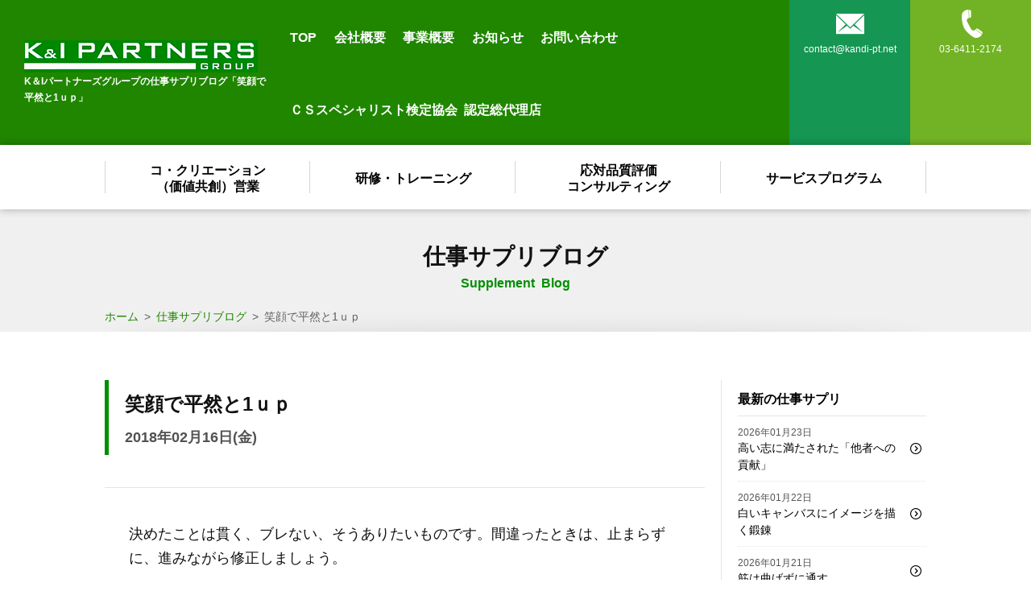

--- FILE ---
content_type: text/html; charset=UTF-8
request_url: https://www.kandi-pt.net/blog/%E7%AC%91%E9%A1%94%E3%81%A7%E5%B9%B3%E7%84%B6%E3%81%A81%EF%BD%95%EF%BD%90/
body_size: 5536
content:
<!DOCTYPE html>
<html>
<head>
<meta http-equiv="X-UA-Compatible" content="IE=edge">
<meta charset="utf-8">
<title>笑顔で平然と1ｕｐ | の仕事サプリブログ | K＆Iパートナーズグループ</title>
<meta name="keywords" content="">
<meta name="description" content="K＆Iパートナーズグループのに関する仕事サプリブログ&quot;笑顔で平然と1ｕｐ&quot;。決めたことは貫く、ブレない、そうありたいものです。間違ったときは、止まらずに、進みながら修正しま...">
<meta name="viewport" content="width=device-width, initial-scale=1">
<link rel="stylesheet" href="https://www.kandi-pt.net/data/css/style.css?1650166016">
<link rel="stylesheet" href="https://www.kandi-pt.net/data/css/slick.scss">
<script type="text/javascript" src="https://ajax.googleapis.com/ajax/libs/jquery/1.11.3/jquery.min.js"></script>
<script type="text/javascript" src="https://www.kandi-pt.net/data/js/slick.min.js"></script>
<script type="text/javascript" src="https://www.kandi-pt.net/data/js/function.js?1650166016"></script>
<!-- Global site tag (gtag.js) - Google Analytics -->
<script async src="https://www.googletagmanager.com/gtag/js?id=UA-52508578-2"></script>
<script>
  window.dataLayer = window.dataLayer || [];
  function gtag(){dataLayer.push(arguments);}
  gtag('js', new Date());

  gtag('config', 'UA-52508578-2');
</script>

<!-- All in One SEO Pack 2.7.3 by Michael Torbert of Semper Fi Web Design[-1,-1] -->
<link rel="canonical" href="https://www.kandi-pt.net/blog/笑顔で平然と1ｕｐ/" />
<meta property="og:title" content="笑顔で平然と1ｕｐ" />
<meta property="og:type" content="article" />
<meta property="og:url" content="https://www.kandi-pt.net/blog/笑顔で平然と1ｕｐ/" />
<meta property="og:image" content="https://www.kandi-pt.net/webadmin/wp-content/uploads/2018/06/top1.jpg" />
<meta property="og:site_name" content="K&amp;Iパートナーズグループ" />
<meta property="fb:admins" content="@kandipt" />
<meta property="fb:app_id" content="kandipt" />
<meta property="og:description" content="決めたことは貫く、ブレない、そうありたいものです。間違ったときは、止まらずに、進みながら修正しましょう。 「笑顔で平然と1ｕｐ」というのは、「はじめて」の経験が続き、修正を繰り返しながらも、ゴールに向けて前をみている自分と出会うということです。 動き出した自分にブレーキをかけずに、うれしい気持ちで挑みましょう。" />
<meta property="article:published_time" content="2018-02-15T17:26:02Z" />
<meta property="article:modified_time" content="2018-02-15T17:26:02Z" />
<meta name="twitter:card" content="summary" />
<meta name="twitter:site" content="@kandipartners" />
<meta name="twitter:domain" content="kandipartners" />
<meta name="twitter:title" content="笑顔で平然と1ｕｐ" />
<meta name="twitter:description" content="決めたことは貫く、ブレない、そうありたいものです。間違ったときは、止まらずに、進みながら修正しましょう。 「笑顔で平然と1ｕｐ」というのは、「はじめて」の経験が続き、修正を繰り返しながらも、ゴールに向けて前をみている自分と出会うということです。 動き出した自分にブレーキをかけずに、うれしい気持ちで挑みましょう。" />
<meta name="twitter:image" content="https://www.kandi-pt.net/webadmin/wp-content/uploads/2018/06/top1.jpg" />
<meta itemprop="image" content="https://www.kandi-pt.net/webadmin/wp-content/uploads/2018/06/top1.jpg" />
			<script type="text/javascript" >
				window.ga=window.ga||function(){(ga.q=ga.q||[]).push(arguments)};ga.l=+new Date;
				ga('create', 'UA-52508578-2', 'auto');
				// Plugins
				
				ga('send', 'pageview');
			</script>
			<script async src="https://www.google-analytics.com/analytics.js"></script>
			<!-- /all in one seo pack -->
<link rel='dns-prefetch' href='//s.w.org' />
		<script type="text/javascript">
			window._wpemojiSettings = {"baseUrl":"https:\/\/s.w.org\/images\/core\/emoji\/11\/72x72\/","ext":".png","svgUrl":"https:\/\/s.w.org\/images\/core\/emoji\/11\/svg\/","svgExt":".svg","source":{"concatemoji":"https:\/\/www.kandi-pt.net\/webadmin\/wp-includes\/js\/wp-emoji-release.min.js"}};
			!function(e,a,t){var n,r,o,i=a.createElement("canvas"),p=i.getContext&&i.getContext("2d");function s(e,t){var a=String.fromCharCode;p.clearRect(0,0,i.width,i.height),p.fillText(a.apply(this,e),0,0);e=i.toDataURL();return p.clearRect(0,0,i.width,i.height),p.fillText(a.apply(this,t),0,0),e===i.toDataURL()}function c(e){var t=a.createElement("script");t.src=e,t.defer=t.type="text/javascript",a.getElementsByTagName("head")[0].appendChild(t)}for(o=Array("flag","emoji"),t.supports={everything:!0,everythingExceptFlag:!0},r=0;r<o.length;r++)t.supports[o[r]]=function(e){if(!p||!p.fillText)return!1;switch(p.textBaseline="top",p.font="600 32px Arial",e){case"flag":return s([55356,56826,55356,56819],[55356,56826,8203,55356,56819])?!1:!s([55356,57332,56128,56423,56128,56418,56128,56421,56128,56430,56128,56423,56128,56447],[55356,57332,8203,56128,56423,8203,56128,56418,8203,56128,56421,8203,56128,56430,8203,56128,56423,8203,56128,56447]);case"emoji":return!s([55358,56760,9792,65039],[55358,56760,8203,9792,65039])}return!1}(o[r]),t.supports.everything=t.supports.everything&&t.supports[o[r]],"flag"!==o[r]&&(t.supports.everythingExceptFlag=t.supports.everythingExceptFlag&&t.supports[o[r]]);t.supports.everythingExceptFlag=t.supports.everythingExceptFlag&&!t.supports.flag,t.DOMReady=!1,t.readyCallback=function(){t.DOMReady=!0},t.supports.everything||(n=function(){t.readyCallback()},a.addEventListener?(a.addEventListener("DOMContentLoaded",n,!1),e.addEventListener("load",n,!1)):(e.attachEvent("onload",n),a.attachEvent("onreadystatechange",function(){"complete"===a.readyState&&t.readyCallback()})),(n=t.source||{}).concatemoji?c(n.concatemoji):n.wpemoji&&n.twemoji&&(c(n.twemoji),c(n.wpemoji)))}(window,document,window._wpemojiSettings);
		</script>
		<style type="text/css">
img.wp-smiley,
img.emoji {
	display: inline !important;
	border: none !important;
	box-shadow: none !important;
	height: 1em !important;
	width: 1em !important;
	margin: 0 .07em !important;
	vertical-align: -0.1em !important;
	background: none !important;
	padding: 0 !important;
}
</style>
</head>
<body id="blog" class="single">
<header id="header">
	<h1 id="hdr_logo"><a href="https://www.kandi-pt.net/" title="K&amp;Iパートナーズグループ"><span class="img"><img src="https://www.kandi-pt.net/data/images/common/hdr_logo.jpg" alt="K&amp;I PARTNERS GROUP" /></span><span class="txt">K＆Iパートナーズグループの仕事サプリブログ「笑顔で平然と1ｕｐ」</span></a></h1>
	<ul id="hdr_navi">
	<li><a href="https://www.kandi-pt.net/">TOP</a></li>
	<li><a href="https://www.kandi-pt.net/company/">会社概要</a></li>
	<li><a href="https://www.kandi-pt.net/gaiyou/">事業概要</a></li>
	<li><a href="https://www.kandi-pt.net/news-list/">お知らせ</a></li>
	<li><a href="https://www.kandi-pt.net/contact/">お問い合わせ</a></li>
	<li><a href="https://www.cs-kentei.jp/concept/">ＣＳスペシャリスト検定協会 認定総代理店</a></li>
	</ul>
	<div id="hdr_menu_area">
		<ul id="hdr_menu">
		<li id="hdr_menu_mail"><a href="&#109;&#97;&#105;l&#116;o&#58;&#99;&#111;&#110;&#116;ac&#116;&#64;kandi&#45;&#112;t&#46;n&#101;t"><span class="icon">&#xe9c8;</span><span class="txt">con&#116;a&#99;&#116;&#64;&#107;&#97;&#110;&#100;&#105;&#45;&#112;t.&#110;&#101;t</span></a></li>
		<li id="hdr_menu_tel"><a href="tel:0364112174"><span class="icon">&#xe9d2;</span><span class="txt">03-6411-2174</span></a></li>
		<li id="hdr_menu_open"><a id="menu_open"><span class="icon"></span><span class="txt">MENU</span></a></li>
		</ul>
	</div>
</header>
<div id="global_navi_area">
	<ul id="global_navi">
	<li class="global_navi_sp"><a href="https://www.kandi-pt.net/">TOP</a></li>
	<li class="global_navi_sp"><a href="https://www.kandi-pt.net/company/">会社概要</a></li>
		
	<li class="global_navi_pc pc_first"><a href="https://www.kandi-pt.net/co-creation/">コ・クリエーション<br>（価値共創）営業</a></li>
	<li class="global_navi_pc"><a href="https://www.kandi-pt.net/service/human-resources-development/">研修・トレーニング</a></li>
	<li class="global_navi_pc"><a href="https://www.kandi-pt.net/callcenter-consignment/">応対品質評価<br>コンサルティング</a></li>
	<li class="global_navi_pc"><a href="https://www.kandi-pt.net/service/">サービスプログラム</a></li>
		<li class="global_navi_sp"><a href="https://www.kandi-pt.net/voice/">研修実績・受講者の声</a></li>
	<li class="global_navi_sp"><a href="https://www.kandi-pt.net/news-list/">お知らせ</a></li>
	<li class="global_navi_sp"><a href="https://www.kandi-pt.net/contact/">お問い合わせ</a></li>
	</ul>
</div>
<div id="contents"><div class="page_title_area"><div class="page_title_inner"><h2 class="page_title">仕事サプリブログ<span class="sub">Supplement Blog</span></h2><div class="breadcrumbs"><!-- Breadcrumb NavXT 6.1.0 -->
<span property="itemListElement" typeof="ListItem"><a property="item" typeof="WebPage" title="K&amp;Iパートナーズグループへ移動" href="https://www.kandi-pt.net" class="home"><span property="name">ホーム</span></a><meta property="position" content="1"></span> &gt; <span property="itemListElement" typeof="ListItem"><a property="item" typeof="WebPage" title="仕事サプリブログへ移動" href="https://www.kandi-pt.net/blog/" class="post post-blog-archive"><span property="name">仕事サプリブログ</span></a><meta property="position" content="2"></span> &gt; <span property="itemListElement" typeof="ListItem"><span property="name">笑顔で平然と1ｕｐ</span><meta property="position" content="3"></span></div></div></div><div id="single" class="single_layout">
<div class="twocolumn_layout">
<div class="twocolumn_main"><div class="archive_list">
<div class="single_layout">
<div class="single_head">
	<h3 class="title">笑顔で平然と1ｕｐ</h3>
	<div class="post_info">
		<time class="date" datetime="2026-1-22">2018年02月16日(金)</time>
	</div>
</div>
<div class="single_box doc_style">
<p>決めたことは貫く、ブレない、そうありたいものです。間違ったときは、止まらずに、進みながら修正しましょう。</p>
<p>　「笑顔で平然と1ｕｐ」というのは、「はじめて」の経験が続き、修正を繰り返しながらも、ゴールに向けて前をみている自分と出会うということです。</p>
<p>　　動き出した自分にブレーキをかけずに、うれしい気持ちで挑みましょう。</p>
</div>
<ul class="post_navi">
<li><a href="https://www.kandi-pt.net/blog/%e9%9b%bb%e8%a9%b1%e3%83%9e%e3%83%8a%e3%83%bc%e3%81%ab%e3%82%82%e7%90%86%e7%94%b1%e3%81%8c%e3%81%82%e3%82%8b/" rel="prev">前へ</a></li>
<li><a href="https://www.kandi-pt.net/blog/">一覧</a></li>
<li><a href="https://www.kandi-pt.net/blog/%e3%83%9e%e3%82%a4%e3%83%9a%e3%83%bc%e3%82%b9%e3%81%af%e9%88%8d%e3%81%8f%e3%81%95%e3%81%95%e3%81%ab%e3%81%a4%e3%81%aa%e3%81%8c%e3%82%8b/" rel="next">次へ</a></li>
</ul>


</div>
</div>
</div>
<div class="twocolumn_sub side_layout"><div class="sidebox"><h3 class="sidebox_title">最新の仕事サプリ</h3><ul class="side_news_list"><li><a href="https://www.kandi-pt.net/blog/20260123/"><time class="date" datetime="2026-1-23">2026年01月23日</time><span class="title">高い志に満たされた「他者への貢献」</span></a></li><li><a href="https://www.kandi-pt.net/blog/20260122/"><time class="date" datetime="2026-1-22">2026年01月22日</time><span class="title">白いキャンバスにイメージを描く鍛錬</span></a></li><li><a href="https://www.kandi-pt.net/blog/20260121/"><time class="date" datetime="2026-1-21">2026年01月21日</time><span class="title">筋は曲げずに通す</span></a></li><li><a href="https://www.kandi-pt.net/blog/20260120/"><time class="date" datetime="2026-1-20">2026年01月20日</time><span class="title">理解力は深い思考から生まれる</span></a></li><li><a href="https://www.kandi-pt.net/blog/20260119/"><time class="date" datetime="2026-1-19">2026年01月19日</time><span class="title">自分の視点、視野の変化を確認する</span></a></li></ul></div><div class="sidebox"></div></div>
</div>
</div>
﻿</div>
<div id="ftr_banner_area">
	<ul id="ftr_banner">
	<li><a href="https://www.kandi-pt.net/blog/"><img src="https://www.kandi-pt.net/data/images/common/ftr_bnr_001.jpg" alt="今日の仕事サプリ" /></a></li>
	<li><a href="http://www.cs-kentei.jp/" target="_blank"><img src="https://www.kandi-pt.net/data/images/common/ftr_bnr_003.jpg" alt="CSスペシャリスト検定協会" /></a></li>
	<li><a href="https://www.kandi-pt.net/bwc/"><img src="https://www.kandi-pt.net/data/images/common/ftr_bnr_004.jpg" alt="ビジネスウェルネス倶楽部" /></a></li>
	<li><a href="https://vow-media.com/" target="_blank"><img src="https://www.kandi-pt.net/data/images/common/ftr_bnr_005.jpg" alt="Vow" /></a></li>
	</ul>
</div>
<footer id="footer">
	<address id="ftr_about">
		<div id="ftr_logo" class="ftr_about_box">
			<h2><a href="https://www.kandi-pt.net/"><img src="https://www.kandi-pt.net/data/images/common/ftr_logo.jpg" alt="K&amp;I パートナーズグループ" /></a></h2>
			<ul id="ftr_sns">
			<li><a id="ftr_sns_fb" href="https://www.facebook.com/kandipt/" target="_blank">Facebook</a></li>
			<li><a id="ftr_sns_tw" href="https://twitter.com/kandipartners" target="_blank">Twitter</a></li>
			</ul>
		</div>
		<div id="ftr_about_tokyo" class="ftr_about_box">
			<dl class="ftr_about_info">
			<dt>本社所在地</dt>
			<dd>〒163-0066<br />東京都世田谷区成城2-34-13</dd>
			<dd>TEL. 03-6411-2174 / FAX. 03-6893-6679</dd>
			</dl>
		</div>
		<div id="ftr_about_sapporo" class="ftr_about_box">
			<dl class="ftr_about_info">
			</dl>
		</div>
	</address>
	<div id="ftr_navi">
		<ul class="ftr_navi_box">
		<li><a href="https://www.kandi-pt.net/">トップページ</a></li>
		<li><a href="https://www.kandi-pt.net/company/">会社概要</a>
			<ul class="ftr_navi_sub">
			<li><a href="https://www.kandi-pt.net/company/kandi/">K&amp;Iとは</a></li>
			<li><a href="https://www.kandi-pt.net/company/greeting/">ご挨拶</a></li>
			<li><a href="https://www.kandi-pt.net/company/profile/">代表プロフィール</a></li>
			<li><a href="https://www.kandi-pt.net/company/access/">アクセス</a></li>
			</ul>
		</li>
		<li><a href="https://www.kandi-pt.net/contact/">お問い合わせ</a></li>
		<li><a href="https://www.kandi-pt.net/privacy-policy/">個人情報保護方針</a></li>
		</ul>
		<ul class="ftr_navi_box">
		<li><a href="https://www.kandi-pt.net/service/">サービスプログラム</a>
			<ul class="ftr_navi_sub">
			<li><a href="https://www.kandi-pt.net/human-resources-development/">人材育成研修</a></li>
			<li><a href="https://www.kandi-pt.net/cs-consulting/">CSに関する教育コンサルティング</a></li>
			<li><a href="https://www.kandi-pt.net/call-center/">コールセンター受託業務</a></li>
			<li><a href="https://www.kandi-pt.net/professional-training/">営業職・窓口サービス研修</a></li>
			<li><a href="https://www.kandi-pt.net/free-lance/">フリーランス・スクール事業</a></li>
			<li><a href="https://www.kandi-pt.net/scout-study/">示談交渉・契約者ＣＳ交渉力強化・専門職研修</a></li>
			<li><a href="https://www.kandi-pt.net/vegetable_growing/">コンテナ型栽培システム代理店事業</a></li>
			<li><a href="https://www.kandi-pt.net/speech_writing/">新任社長のためのSpeech&Writingサービス</a></li>
			<li><a href="https://www.kandi-pt.net/syanaihou/">ビジネス事例で朝礼ネタ・社内報作成サービス</a></li>
			</ul>
		</li>
		</ul>
		<ul class="ftr_navi_box">
		<li><a href="https://www.kandi-pt.net/">お知らせ</a></li>
		<li><a href="https://www.kandi-pt.net/supplement-top/">仕事サプリ講座</a></li>
		<li><a href="https://www.kandi-pt.net/mirusiru-biz-campus/">Mirusiru Biz Campus</a></li>
		<li><a href="https://www.kandi-pt.net/woman-labo/">Woman Labo</a></li>
		<li><a href="https://www.kandi-pt.net/voice/">研修実績・受講者の声</a></li>
		<li><a class="jump" target="_blank" href="https://mamipepa.com/">マミーズペーパー</a></li>
		<li><a class="jump" target="_blank" href="https://vow-media.com/">Vow(女性の働く価値を高めるメディア）</a></li>
		<li><a class="jump" target="_blank" href="http://www.cs-kentei.jp/">CSスペシャリスト検定協会</a></li>
<!--		<li><a href="https://www.kandi-pt.net/recruit/">リクルート</a></li>  -->
		</ul>
	</div>
	<small id="copy">copyright c 2023 株式会社K&amp;Iパートナーズ all rights reserved.</small>
</footer>
<script type='text/javascript' src='https://www.kandi-pt.net/webadmin/wp-includes/js/wp-embed.min.js'></script>
</body>
</html>